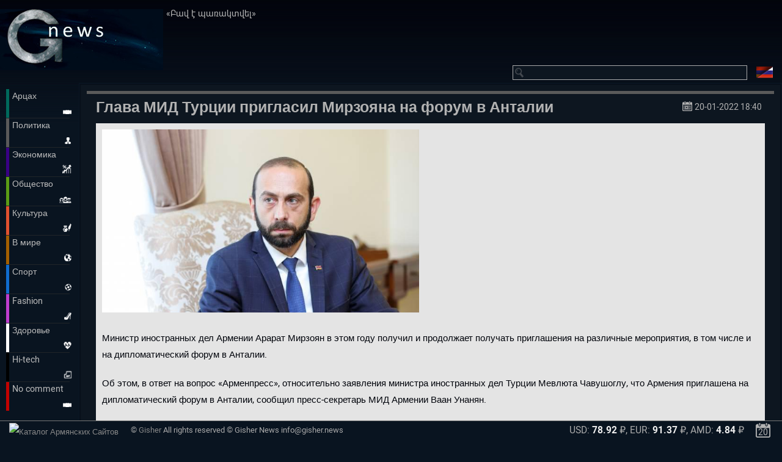

--- FILE ---
content_type: text/html; charset=UTF-8
request_url: https://gisher.news/ru/politics/glava-mid-turtsii-priglasil-mirzoyana-na-forum-v-antalii.html
body_size: 4993
content:
<!DOCTYPE html>
<html lang="ru-ru">


<head>
	<meta http-equiv="content-type" content="text/html;charset=utf-8"><link rel="dns-prefetch" href="//www.google-analytics.com"><link rel="dns-prefetch" href="//mc.yandex.ru"><link rel="dns-prefetch" href="//googlesyndication.com"><link rel="dns-prefetch" href="//ajax.cloudflare.com"><link rel="dns-prefetch" href="//www.google.com"><link rel="dns-prefetch" href="//www.googletagmanager.com">
	<title>Глава МИД Турции пригласил Мирзояна на форум в Анталии - Gisher News</title>
	<meta name="viewport" content="width=device-width, initial-scale=1, minimum-scale=1, maximum-scale=1"/><meta name="color-scheme" content="dark light">
	<meta name="description" content="Министр иностранных дел Армении Арарат Мирзоян в этом году получил и продолжает получать приглашения на различные мероприятия, в том числе и на дипломатический форум в Анталии.">
	<meta name="robots" content="index, follow">

	<link rel="canonical" href="https://gisher.news/ru/politics/glava-mid-turtsii-priglasil-mirzoyana-na-forum-v-antalii.html" />
	<link rel="apple-touch-icon" sizes="180x180" href="/images/fav/apple-touch-icon.png">
	<link rel="icon" type="image/png" href="/images/fav/favicon-32x32.png" sizes="32x32">
	<link rel="icon" type="image/png" href="/images/fav/favicon-16x16.png" sizes="16x16">
	<link rel="manifest" href="/images/fav/manifest.json">
	<link rel="mask-icon" href="/images/fav/safari-pinned-tab.svg" color="#08121f">
	<link rel="shortcut icon" href="/favicon.ico">
	<meta name="apple-mobile-web-app-title" content="Gisher News">
	<meta name="application-name" content="Gisher News">
	<meta name="msapplication-TileColor" content="#08121f">
	<meta name="msapplication-TileImage" content="/images/fav/mstile-144x144.png">
	<meta name="msapplication-config" content="/images/fav/browserconfig.xml">
	<meta name="theme-color" content="#08121f">
	<link rel="yandex-tableau-widget" href="/images/manifest.json"/>
	<link rel="alternate" type="application/rss+xml" title="Gisher News" href="/ru/rss/last-news.xml">


    <meta name="google-site-verification" content="VEZB-ezTC-Wr58-zrt5fRXk9Djkhyh1aHybTYLlYou8" />
	<meta name="google-site-verification" content="PRJW8hA0xaBYrDCNjPWlVLKFltSZ1L0chT28DT6WdIo" />
	<meta property="og:type"   content="article" />
	<meta property="og:image" content="https://gisher.news/upload/politics/glava-mid-turtsii-priglasil-mirzoyana-na-forum-v-antalii_cover_mini.jpg" />
	<meta property="og:title" content="Глава МИД Турции пригласил Мирзояна на форум в Анталии" />
	<meta property="og:description" content="Министр иностранных дел Армении Арарат Мирзоян в этом году получил и продолжает получать приглашения на различные мероприятия, в том числе и на дипломатический форум в Анталии." />
	<meta property="og:url" content="https://gisher.news/ru/politics/glava-mid-turtsii-priglasil-mirzoyana-na-forum-v-antalii.html" />
	<meta property="og:site_name" content="Gisher News" />
	<meta property="fb:app_id" content="118347221548184" />





<link href="/css/style.min.css?10" rel="stylesheet" rel="preload" as="style">
<link href="/css/prettyPhoto.css" rel="stylesheet" rel="preload" as="style">
<link href="/css/calendar.css" rel="stylesheet" rel="preload" as="style">
<link href="/css/jquery.selectbox.css" rel="stylesheet" rel="preload" as="style">
<link rel="preload" href="/js/lib/jquery-2.2.4.min.js" as="script" />
	<script src="/js/lib/jquery-2.2.4.min.js" type="c25cd3b43ed7ac9689d6291c-text/javascript"></script>
<link rel="preload" href="/js/lib/jquery.mousewheel.js" as="script" />	
	<script src="/js/lib/jquery.mousewheel.js" type="c25cd3b43ed7ac9689d6291c-text/javascript"></script>
<link rel="preload" href="/js/lib/min/jquery.prettyPhoto.min.js" as="script" />	
	<script src="/js/lib/min/jquery.prettyPhoto.min.js" type="c25cd3b43ed7ac9689d6291c-text/javascript"></script>
<link rel="preload" href="/js/lib/min/jquery.selectbox-0.2.min.js" as="script" />	
	<script src="/js/lib/min/jquery.selectbox-0.2.min.js" type="c25cd3b43ed7ac9689d6291c-text/javascript"></script>
<link rel="preload" href="/js/calendar.js" as="script" />	
	<script src="/js/calendar.js" type="c25cd3b43ed7ac9689d6291c-text/javascript"></script>

<link rel="preload" href="/js/script.js?22" as="script" />
<script src="/js/script.js?22" type="c25cd3b43ed7ac9689d6291c-text/javascript"></script>
	
	<script type="c25cd3b43ed7ac9689d6291c-text/javascript">
jQuery.event.special.touchstart = {setup: function( _, ns, handle ){this.addEventListener("touchstart", handle, { passive: true });}};	
		window.userLocale = 'ru';
		window.calendarUrlPattern = '/ru/date/%s/';
	</script>
<style>*{-webkit-tap-highlight-color:  transparent;} .news_article_image {float: left;}
.adslot_1 { width: 100%; height: 300px; }
@media (max-width:500px) { .adslot_1 { width: 100%; max-height: 300px; } }
@media (min-width:800px) { .adslot_1 { width: 100%; max-height: 300px; } }
@media (prefers-color-scheme: dark) { #main-content section#content-body article .inner-container .inner p { background: #26313e  !important; background-color: #26313e  !important; color: #fff !important} #footer-ad300, #header-ad, .adsbygoogle {filter: brightness(85%);-webkit-filter: brightness(85%);} }</style>
<script type="c25cd3b43ed7ac9689d6291c-text/javascript">window.yaContextCb=window.yaContextCb||[]</script>
<script src="https://yandex.ru/ads/system/context.js" async type="c25cd3b43ed7ac9689d6291c-text/javascript"></script>
</head>
<body class="locale_ru">
<section id="main-content">
	<header>
		<a id="logo" href="/ru/" title="Новости Армении">
			<img src="/images/logo.jpg" class="logo-img" alt="Новости Армении"/>
		</a>

					<div id="day-quote">
				<blockquote>Բավ է պառակտվել</blockquote>
				<span></span>
			</div>
		
		<div id="header-ad">
<div id="yandex_rtb_R-A-129415-10" style="display:inline-block;width:728px;height:90px"></div>
<script type="c25cd3b43ed7ac9689d6291c-text/javascript">window.yaContextCb.push(()=>{
  Ya.Context.AdvManager.render({
    renderTo: 'yandex_rtb_R-A-129415-10',
    blockId: 'R-A-129415-10'
  })
})</script>
		</div>

		<a id="locale-switcher" class="ru" href="/am/politics/glava-mid-turtsii-priglasil-mirzoyana-na-forum-v-antalii.html" title="Изменить язык"></a>

					<div class="search-container">
			<form action="/ru/search" id="search"> <input type="submit" value="" /><input type="text" id="searchText" name="q" size="40" maxlength="32" autocomplete="off" /></form>
				
			</div>
			</header>
	<div id="buttom-menu">
			<div class="search-container1">
		<form action="/ru/search" id="search1">
			<input type="submit" value="" />
			<input type="text" id="searchtext1" name="q" size="40" maxlength="32" autocomplete="off" />
		</form>
	</div>			
		
		<div id="top-bar">
			<nav id="menu-main"><ul><!--
															--><li><a class="category_arcax" href="/ru/arcax/">Арцах</a></li><!--
																--><li> <div class="menu-separator"></div></li><!--
									--><li><a class="category_politics" href="/ru/politics/">Политика</a></li><!--
																--><li> <div class="menu-separator"></div></li><!--
									--><li><a class="category_economics" href="/ru/economics/">Экономика</a></li><!--
																--><li> <div class="menu-separator"></div></li><!--
									--><li><a class="category_society" href="/ru/society/">Общество</a></li><!--
																--><li> <div class="menu-separator"></div></li><!--
									--><li><a class="category_culture" href="/ru/culture/">Культура</a></li><!--
																--><li> <div class="menu-separator"></div></li><!--
									--><li><a class="category_world" href="/ru/world/">В мире</a></li><!--
																--><li> <div class="menu-separator"></div></li><!--
									--><li><a class="category_sport" href="/ru/sport/">Спорт</a></li><!--
																--><li> <div class="menu-separator"></div></li><!--
									--><li><a class="category_fashion" href="/ru/fashion/">Fashion</a></li><!--
																--><li> <div class="menu-separator"></div></li><!--
									--><li><a class="category_medicine" href="/ru/medicine/">Здоровье</a></li><!--
																--><li> <div class="menu-separator"></div></li><!--
									--><li><a class="category_hi-tech" href="/ru/hi-tech/">Hi-tech</a></li><!--
																--><li> <div class="menu-separator"></div></li><!--
									--><li><a class="category_no-comment" href="/ru/no-comment/">No comment</a></li><!--
									--></ul></nav>
	</div>
</div>
<div id="button-menu">
              <span class="barec"></span>
              <span class="barec"></span>
              <span class="barec"></span>
</div>
<script type="c25cd3b43ed7ac9689d6291c-text/javascript">$(document).ready(function() {$("#button-menu").click(function(){$("#buttom-menu").toggleClass("show-buttom-menu");$("#button-menu").toggleClass("show-button-menu");});});</script>

			
	<section id="content-body">
		
<article class="category_politics" itemscope itemtype="http://schema.org/NewsArticle">
	<meta itemscope itemprop="mainEntityOfPage" itemType="https://schema.org/WebPage" itemid="https://gisher.news/ru/politics/glava-mid-turtsii-priglasil-mirzoyana-na-forum-v-antalii.html"/>
	<meta itemprop="datePublished dateModified" content="20-01-2022">
	<meta itemprop="description" content="Министр иностранных дел Армении Арарат Мирзоян в этом году получил и продолжает получать приглашения на различные мероприятия, в том числе и на дипломатический форум в Анталии.">
	<div itemprop="image" itemscope itemtype="https://schema.org/ImageObject">
		<meta itemprop="url image" content="https://gisher.news/upload/politics/glava-mid-turtsii-priglasil-mirzoyana-na-forum-v-antalii_cover_mini.jpg">
		<meta itemprop="width" content="300">
		<meta itemprop="height" content="150">
	</div>
	<div itemprop="author" itemscope itemtype="https://schema.org/Person">
		<meta itemprop="name" content="Gisher News">
	</div>
	<div itemprop="publisher" itemscope itemtype="https://schema.org/Organization">
		<div itemprop="logo" itemscope itemtype="https://schema.org/ImageObject">
			<meta itemprop="url" content="https://gisher.news/images/social-logo.png">
			<meta itemprop="width" content="150">
			<meta itemprop="height" content="150">
		</div>
		<meta itemprop="name" content="Gisher News">
	</div>
	<div class="category_line"></div>
	<div class="inner-container">
		<div class="inner">

						<div class="clear"></div>

			<section class="publish-date">
				<a href="/ru/date/20-01-2022/">20-01-2022</a> 18:40			</section>

			<h1 itemprop="name headline">
				Глава МИД Турции пригласил Мирзояна на форум в Анталии			</h1>

			<div class="myartc" itemprop="articleBody" style="margin:10px 0 20px;background-color: #e4e4e4;"><p><a class="news_article_image" href="https://gisher.news/upload/images/5495d91858b0854d2aa1db7b70c7c3dd.jpg" rel="prettyPhoto[news_article]"><img src="https://gisher.news/upload/images/5495d91858b0854d2aa1db7b70c7c3dd.jpg" width="519" height="300" /></a></p>
<p>Министр иностранных дел Армении Арарат Мирзоян в этом году получил и продолжает получать приглашения на различные мероприятия, в том числе и на дипломатический форум в Анталии.</p>
<p>Об этом, в ответ на вопрос &laquo;Арменпресс&raquo;, относительно заявления министра иностранных дел Турции Мевлюта Чавушоглу, что Армения приглашена на дипломатический форум в Анталии, сообщил пресс-секретарь МИД Армении Ваан Унанян.</p>
<p>&laquo;Министерство иностранных дел Армении по соответствующей процедуре обсуждает целесообразность участия министра в вышеуказанных мероприятиях. Общественность надлежащим образом будет проинформирована о принятом решении&raquo;, - заявил Унанян.</p></div>

			<div class="clear"></div>	
				
		<!--div id="footer-ad728"></div-->
		<!--div id="footer-ad300"></div-->	
		</div>
	</div>
</article>

<script type="c25cd3b43ed7ac9689d6291c-text/javascript">

	$(function () {
		var $article = $('article .inner-container');
		var $articleBody = $('.inner', $article);

		$("a[rel^='prettyPhoto']").prettyPhoto({
			social_tools: '',
			deeplinking:  false
		});
	});
</script>
	</section>
	
</section>
<footer>
	<div id="counter">
<script type="c25cd3b43ed7ac9689d6291c-text/javascript">java="1.0";java1=""+"refer="+escape(document.referrer)+"&page="+escape(window.location.href); document.cookie="astratop=1; path=/"; java1+="&c="+(document.cookie?"yes":"now");java="1.1";java1+="&java="+(navigator.javaEnabled()?"yes":"now");java="1.2";java1+="&razresh="+screen.width+'x'+screen.height+"&cvet="+(((navigator.appName.substring(0,3)=="Mic"))? screen.colorDepth:screen.pixelDepth);java="1.3";java1+="&jscript="+java+"&rand="+Math.random(); document.getElementById("counter").innerHTML = "<a href='https://top.gisher.me/stat.php?id=676&amp;fromsite=676' target='_blank'><img src='//top.gisher.me/img.php?id=676&"+java1+"&' border='0' alt='Каталог Армянских Сайтов' width='88' height='15'><\/a>";</script><noscript><a href="https://top.gisher.me/stat.php?id=676&amp;fromsite=676" target="_blank"><img style="border:0" src="//top.gisher.me/img.php?id=676" alt="Каталог Армянских Сайтов" width="88" height="15"></a></noscript>
	</div>
	<div id="copyright">
		&copy; <a href="https://gisher.me" target="_blank">Gisher</a> All rights reserved &copy; Gisher News info@gisher.news
	</div>
	<div class="informer">
		<a class="calendar-today-icon" href="/ru/date/20-01-2022/">20</a>
	</div>
			<style>
		.mySlides1 {display:none;}
		</style>
		<div class="informer2">
						<div class="mySlides1">
				USD: <span class="currency-data">78.92</span> &#8381;,
				EUR: <span class="currency-data">91.37</span> &#8381;,
				AMD: <span class="currency-data">4.84</span> &#8381;
			</div>
			<div class="mySlides1">
			Завтра:
				USD: <span class="currency-data">78.92</span> &#8381;,
				EUR: <span class="currency-data">91.37</span> &#8381;,
				AMD: <span class="currency-data">4.84</span> &#8381;
			</div>
			
												<div class="mySlides1">
						Ереван: <span class="weather-data">10&deg;</span>,
						завтра: <span class="weather-data">12&deg;</span>
					</div>
									<div class="mySlides1">
						Арцах: <span class="weather-data">15&deg;</span>,
						завтра: <span class="weather-data">12&deg;</span>
					</div>
									<div class="mySlides1">
						Москва: <span class="weather-data">1&deg;</span>,
						завтра: <span class="weather-data">0&deg;</span>
					</div>
									<div class="mySlides1">
						Париж: <span class="weather-data">6&deg;</span>,
						завтра: <span class="weather-data">7&deg;</span>
					</div>
									<div class="mySlides1">
						Лос-Анджелес: <span class="weather-data">12&deg;</span>,
						завтра: <span class="weather-data">24&deg;</span>
					</div>
									<div class="mySlides1">
						Киев: <span class="weather-data">6&deg;</span>,
						завтра: <span class="weather-data">10&deg;</span>
					</div>
									<div class="mySlides1">
						Тбилиси: <span class="weather-data">17&deg;</span>,
						завтра: <span class="weather-data">13&deg;</span>
					</div>
									<div class="mySlides1">
						Берлин: <span class="weather-data">3&deg;</span>,
						завтра: <span class="weather-data">2&deg;</span>
					</div>
									<div class="mySlides1">
						Амстердам: <span class="weather-data">5&deg;</span>,
						завтра: <span class="weather-data">6&deg;</span>
					</div>
									<div class="mySlides1">
						Минск: <span class="weather-data">0&deg;</span>,
						завтра: <span class="weather-data">0&deg;</span>
					</div>
									<div class="mySlides1">
						Буэнос-Айрес: <span class="weather-data">20&deg;</span>,
						завтра: <span class="weather-data">24&deg;</span>
					</div>
									<div class="mySlides1">
						Сочи: <span class="weather-data">17&deg;</span>,
						завтра: <span class="weather-data">16&deg;</span>
					</div>
									<div class="mySlides1">
						Ростов: <span class="weather-data">10&deg;</span>,
						завтра: <span class="weather-data">11&deg;</span>
					</div>
									<div class="mySlides1">
						Санкт-Петербург: <span class="weather-data">0&deg;</span>,
						завтра: <span class="weather-data">-4&deg;</span>
					</div>
									<div class="mySlides1">
						Барселона: <span class="weather-data">13&deg;</span>,
						завтра: <span class="weather-data">12&deg;</span>
					</div>
									</div>
		<script type="c25cd3b43ed7ac9689d6291c-text/javascript">
		var slideIndex = 0;
		carousel();

		function carousel() {
			var i;
			var x = document.getElementsByClassName("mySlides1");
			for (i = 0; i < x.length; i++) {
			  x[i].style.display = "none";
			}
			slideIndex++;
			if (slideIndex > x.length) {slideIndex = 1}
			x[slideIndex-1].style.display = "block";
			setTimeout(carousel, 7000);
		}
		</script>
	</footer>
<script async src="/js/scrolltop.min.js" type="c25cd3b43ed7ac9689d6291c-text/javascript"></script>
<script type="c25cd3b43ed7ac9689d6291c-text/javascript">if ('serviceWorker' in navigator) {navigator.serviceWorker.register('/service-worker.js', {scope: '/'}) .then(function(reg){ }).catch(function(err) { console.log("No it didn't. This happened:", err)});}</script>
<script type="c25cd3b43ed7ac9689d6291c-text/javascript">setTimeout(function(){(function () {var s = document.createElement('script');s.async = true;s.src = 'https://www.googletagmanager.com/gtag/js?id=UA-122666715-1'; var x = document.getElementsByTagName('script')[0];x.parentNode.insertBefore(s, x);})();window.dataLayer = window.dataLayer || []; function gtag(){dataLayer.push(arguments);} gtag('js', new Date()); gtag('config', 'UA-122666715-1'); (function(m,e,t,r,i,k,a){m[i]=m[i]||function(){(m[i].a=m[i].a||[]).push(arguments)}; m[i].l=1*new Date();k=e.createElement(t),a=e.getElementsByTagName(t)[0],k.async=1,k.src=r,a.parentNode.insertBefore(k,a)}) (window, document, "script", "https://mc.yandex.ru/metrika/tag.js", "ym"); ym(67130440, "init", { clickmap:false, trackLinks:false, accurateTrackBounce:false, webvisor:false  });}, 500);</script>
<script src="/cdn-cgi/scripts/7d0fa10a/cloudflare-static/rocket-loader.min.js" data-cf-settings="c25cd3b43ed7ac9689d6291c-|49" defer></script></body>
</html>

--- FILE ---
content_type: text/css
request_url: https://gisher.news/css/style.min.css?10
body_size: 4482
content:
@font-face{font-family:'gisher';font-display:swap;font-style:normal;font-weight:400;src:url(/css/fonts/gisher.woff2) format("woff2"),url(/css/fonts/gisher.ttf) format("truetype"),url(/css/fonts/gisher.woff) format("woff")}@font-face{font-family:'gisher';font-display:swap;font-style:normal;font-weight:700;src:url(/css/fonts/gisherb.woff2) format("woff2"),url(/css/fonts/gisherb.ttf) format("truetype"),url(/css/fonts/gisherb.woff) format("woff")}html,body,div,span,applet,object,iframe,h1,h2,h3,h4,h5,h6,p,blockquote,pre,a,abbr,acronym,address,big,cite,code,del,dfn,em,font,img,ins,kbd,q,s,samp,small,strike,strong,sub,sup,tt,var,dl,dt,dd,ol,ul,li,fieldset,form,label,legend,table,caption,tbody,tfoot,thead,tr,th,td{border:0 none;font-family:inherit;font-size:100%;font-style:inherit;font-weight:inherit;margin:0;outline:0 none;padding:0;vertical-align:baseline}ol,ul{list-style:none outside none}table{border-collapse:separate;border-spacing:0;vertical-align:middle}caption,th,td{font-weight:400;text-align:left;vertical-align:middle}q,blockquote{quotes:"«" "»"}q:before,blockquote:before{content:"«"}q:after,blockquote:after{content:"»"}@media (max-width: 1130px){#header-ad{display:none;visibility:hidden}}#header-ad{width:728px;height:90px;overflow:hidden;float:right;margin-top:-10px}#day-quote{float:left;max-width:300px;padding:0 0 10px 5px;text-align:left;color:#B2B2B2}#day-quote blockquote{font-size:110%}#day-quote span{float:right;margin:5px 10px 0 0;font-size:90%}a img{border:medium none}body,html{background:none repeat scroll 0 0 #091420;color:#383f43;font-family:'gisher',sans-serif;font-size:13px}body{background:url(../images/background.png) repeat-x;color:#383f43;line-height:1}a{color:#106dd0;text-decoration:none}a:hover{color:#390086}header{padding:15px 15px 0 0;overflow:hidden}header a#logo{display:block;float:left}header .search-container{float:right;border:1px solid #aaa;background-color:#0d1620}header .calendar-today-icon{float:right;display:block;width:26px;height:15px;line-height:18px;text-align:center;margin:7px 10px 0 0;padding:12px 3px 3px;color:#B2B2B2;font-size:14px;text-decoration:none;background:transparent url(../images/calendar_icon_empty.png) center center no-repeat}footer .calendar-today-icon{float:right;display:block;width:26px;line-height:18px;text-align:center;padding:9px 3px 3px;color:#B2B2B2;font-size:14px;text-decoration:none;background:transparent url(../images/calendar_icon_empty_footer.png) center center no-repeat}header .search-h1{float:right;color:#B2B2B2}header .search-container form#search{background-color:#0d1620}header .search-container form#search input[type="submit"]{background:url(../images/sprite.png) no-repeat scroll 3px -941px rgba(0,0,0,0);border:medium none;cursor:pointer;display:block;float:left;height:22px;overflow:hidden;text-indent:100px;width:22px;padding:3px}header .search-container form#search input[type="submit"]:hover{background:url(../images/sprite.png) no-repeat scroll 3px -1042px rgba(0,0,0,0)}header .search-container form#search input[type="text"]{border:medium none;display:block;float:left;height:21px;background-color:#0d1620;padding:0 10px;color:#B2B2B2;font-size:1.1em;outline:none}header .search-container form#search:focus{border:1px solid #5f6369}header .search-container form#search input[type="text"]:focus{color:#B2B2B2}header .switcher-container{width:100%}header #locale-switcher{display:block;float:right;height:19px;width:27px;margin:14px 0 0 15px;clear:right}header .am{background:url(../images/sprite.png) no-repeat scroll 0 -967px rgba(0,0,0,0)}header .am:hover{background:url(../images/sprite.png) no-repeat scroll 0 -987px rgba(0,0,0,0)}header .ru{background:url(../images/sprite.png) no-repeat scroll 0 -987px rgba(0,0,0,0)}header .ru:hover{background:url(../images/sprite.png) no-repeat scroll 0 -967px rgba(0,0,0,0)}header #menu-switcher{float:left;height:20px;width:27px;border-radius:1px;border:1px solid #60A419;border-left:none;cursor:pointer}header #menu-switcher:hover{background-color:#6ab21e}header #search_to_start{float:left;border-radius:2px;border:1px solid #838588;cursor:pointer;margin-right:10px}header #search_to_start:hover{background-color:#c5c5c5}#main-content{overflow:hidden}#main-content section#content-body{border:1px solid #0A1625;overflow:hidden;clear:right}#main-content section#content-body article{padding:10px;display:block;border:2px solid #070F19;background-color:#0D1620}#main-content section#content-body article .inner-container{overflow:hidden}#main-content section#content-body article .inner-container b,#main-content section#content-body article .inner-container strong{font-weight:700}#main-content section#content-body article .inner-container i,#main-content section#content-body article .inner-container em{font-style:italic}#main-content section#content-body article .inner-container u{text-decoration:underline}#main-content section#content-body article .inner-container .inner{color:#02050c;font-size:130%;line-height:160%;overflow:hidden;padding:8px 15px 0;margin-bottom:10px}#main-content section#content-body article .inner-container .inner h1{color:#b2b2b2;font-size:150%;font-weight:700;margin:20px 0 28px;display:inline}#main-content section#content-body article .inner-container .inner .publish-date{float:right;font-size:80%;line-height:26px;color:#B2B2B2;padding-right:5px;padding-left:5px;display:inline}#main-content section#content-body article .inner-container .inner .publish-date a{background:url(../images/calendar_icon-2.png) no-repeat scroll left center rgba(0,0,0,0);padding:4px 0 2px 20px;color:#B2B2B2;text-decoration:none;font-size:105%}#main-content section#content-body article .inner-container .inner .publish-date a:hover{color:#fff}#main-content section#content-body article .inner-container .inner p{background-color:#e4e4e4;padding:10px;font-size:90%;overflow:hidden}#main-content section#content-body article .inner-container .inner .admin-links{font-size:80%;line-height:100%;text-align:right;float:left}#main-content section#content-body article .inner-container .inner .admin-stat{font-size:80%;line-height:100%;text-align:left;float:left;color:#999;padding-right:15px}#main-content section#content-body article .inner-container .inner .admin-stat strong{color:#ccc;font-weight:400}#main-content section#content-body article .inner-container .inner .admin-links a{color:#999}#main-content section#content-body article .inner-container .inner div.clear{clear:both}#main-content section#content-body article .inner-container .inner .column{min-width:455px}#main-content section#content-body article .inner-container .inner .column > *{margin-left:5px;margin-right:5px}#main-content section#content-body article .inner-container .inner img{height:auto;padding:0!important}#main-content section#content-body article .inner-container .inner #comments{display:block;margin:10px 0 0;height:100%;min-height:180px}#main-content section#content-body article .inner-container .inner #similar{overflow:hidden;margin:20px 0 0}#main-content section#content-body article .inner-container .inner #similar .similar-article{clear:both;margin-bottom:10px;padding:5px}#main-content section#content-body article .inner-container .inner #similar .similar-article img{float:left;margin-right:10px;max-width:300px}#main-content section#content-body article .inner-container .inner #similar .similar-article span.title{font-size:80%;line-height:100%}footer{background:#091420;bottom:0;color:#aaa;height:30px;line-height:30px;overflow:hidden;position:fixed;text-align:center;width:100%;border-top:1px solid #777;z-index:9999}footer a{color:#888}footer a:hover{color:#bbb}footer #copyright{float:left;padding-left:20px}footer #counter{float:left;padding-left:15px;padding-top:3px}footer .informer{float:right;padding-right:15px}footer .informer1{float:right;padding-right:15px;font-size:1.2em}footer .informer2{float:right;padding-right:15px;font-size:1.2em}footer .informer3{float:right;padding-right:15px;font-size:1.2em}footer .weather-data,footer .currency-data{color:#eee;font-weight:700}#footer-ad728{max-width:728px;width:100%;height:90px;overflow:hidden;text-align:center;margin:20px auto}#footer-ad300{display:none!important}@media screen and (max-width : 480px){header #locale-switcher{margin:0}footer .informer1,footer .informer2{padding-left:0;font-size:12px;float:none;display:inline-block;padding-right:0}#footer-ad728,footer #copyright,footer .informer,footer .informer3,header .search-container{display:none!important}#main-content section#content-body article .inner-container .inner{padding:8px 3px 0!important}#main-content section#content-body article .inner-container .inner img{height:auto;max-width:100%!important;margin-right:10px}#footer-ad300{display:block!important;width:320px;text-align:center;margin:15px auto}#main-content section#content-body article .inner-container .inner #comments{min-height:280px}#main-content section#content-body article .inner-container .inner h1{font-size:110%}.social-likes__widget{margin:0!important}footer #counter{position:absolute!important;left:-9999px!important;top:-9999px!important}}@media screen and (max-width : 1000px){#main-content section#content-body article .inner-container .inner img{height:auto;max-width:600px;width:100%;margin-right:10px}footer #copyright,footer .informer{display:none!important}}nav a{text-decoration:none}nav#menu-main{overflow:hidden}nav#menu-main li{padding-right:10px}nav#menu-main .menu-separator{width:100%;height:1px;background-color:#202529}nav#menu-main li a{display:block;font-size:110%;width:100%;color:#bbb}nav#menu-main li a:hover,nav#menu-main li.active a{color:#454b4f}nav#menu-main li.active a.category_medicine{color:#383f43}nav#menu-main li a.category_politics{background:url(../images/sprite.png) no-repeat scroll right -25px rgba(0,0,0,0)}nav#menu-main li a.category_economics{background:url(../images/sprite.png) no-repeat scroll right -218px rgba(0,0,0,0)}nav#menu-main li a.category_society{background:url(../images/sprite.png) no-repeat scroll right -117px rgba(0,0,0,0)}nav#menu-main li a.category_culture{background:url(../images/sprite.png) no-repeat scroll right -317px rgba(0,0,0,0)}nav#menu-main li a.category_world{background:url(../images/sprite.png) no-repeat scroll right -413px rgba(0,0,0,0)}nav#menu-main li a.category_medicine{background:url(../images/sprite.png) no-repeat scroll right -509px rgba(0,0,0,0)}nav#menu-main li a.category_sport{background:url(../images/sprite.png) no-repeat scroll right -605px rgba(0,0,0,0)}nav#menu-main li a.category_hi-tech{background:url(../images/sprite.png) no-repeat scroll right -702px rgba(0,0,0,0)}nav#menu-main li a.category_fashion{background:url(../images/sprite.png) no-repeat scroll right -798px rgba(0,0,0,0)}nav#menu-main li a.category_no-comment{background:url(../images/sprite.png) no-repeat scroll right -892px rgba(0,0,0,0)}nav#menu-main li a.category_arcax{background:url(../images/sprite.png) no-repeat scroll right -892px rgba(0,0,0,0)}nav#menu-main li a.category_politics:hover,nav#menu-main li.active a.category_politics{background:url(../images/sprite.png) no-repeat scroll right 30px rgba(0,0,0,0)}nav#menu-main li a.category_economics:hover,nav#menu-main li.active a.category_economics{background:url(../images/sprite.png) no-repeat scroll right -168px rgba(0,0,0,0)}nav#menu-main li a.category_society:hover,nav#menu-main li.active a.category_society{background:url(../images/sprite.png) no-repeat scroll right -70px rgba(0,0,0,0)}nav#menu-main li a.category_culture:hover,nav#menu-main li.active a.category_culture{background:url(../images/sprite.png) no-repeat scroll right -267px rgba(0,0,0,0)}nav#menu-main li a.category_world:hover,nav#menu-main li.active a.category_world{background:url(../images/sprite.png) no-repeat scroll right -365px rgba(0,0,0,0)}nav#menu-main li a.category_medicine:hover,nav#menu-main li.active a.category_medicine{background:url(../images/sprite.png) no-repeat scroll right -461px rgba(0,0,0,0)}nav#menu-main li a.category_sport:hover,nav#menu-main li.active a.category_sport{background:url(../images/sprite.png) no-repeat scroll right -557px rgba(0,0,0,0)}nav#menu-main li a.category_hi-tech:hover,nav#menu-main li.active a.category_hi-tech{background:url(../images/sprite.png) no-repeat scroll right -654px rgba(0,0,0,0)}nav#menu-main li a.category_fashion:hover,nav#menu-main li.active a.category_fashion{background:url(../images/sprite.png) no-repeat scroll right -750px rgba(0,0,0,0)}nav#menu-main li a.category_no-comment:hover,nav#menu-main li.active a.category_no-comment{background:url(../images/sprite.png) no-repeat scroll right -846px rgba(0,0,0,0)}nav#menu-main li a.category_arcax:hover,nav#menu-main li.active a.category_arcax{background:url(../images/sprite.png) no-repeat scroll right -846px rgba(0,0,0,0)}section.main{padding:25px}section.main table{margin-bottom:10px}section.main table th{font-size:120%;font-weight:700}section.main table tr > td{padding:3px 15px 3px 0}div#control{background:none repeat scroll 0 0 #FFF;color:#000}div#control nav{padding-left:10px;padding-top:10px}div#control nav a{font-size:140%;font-weight:700;margin-right:5px;padding:5px}form fieldset input[type="text"]{width:99%}form fieldset textarea{width:99%}form dl{margin-bottom:2px;overflow:hidden}form dl dt{float:left;width:200px}form dl dd{margin:0 0 0 201px}form section.tabs{margin-bottom:10px}form section.tabs input.tab-button[type="button"]{background:none repeat scroll 0 0 #11011F;border:1px solid #0D58A6;color:#FFF;padding:2px 5px}form section.tabs input.tab-button.selected[type="button"],form section.tabs input.tab-button[type="button"]:active{background:none repeat scroll 0 0 #21013B}form section.tabs fieldset.tab{border:1px solid #0D58A6;clear:both;display:none;padding:5px}form section.tabs fieldset.tab.visible{display:block}span.error{color:#C00}span.success{color:#13991B}#top-bar{float:left;overflow:hidden;padding:10px 5px 0 10px}#big-search{padding:30px 150px;text-align:center}#big-search input{font-size:150%}.search-result{margin-bottom:25px;padding:5px}.pagination{margin:10px 0}.pagination a{margin-left:5px}.pagination a.current{color:#000;font-weight:700;text-decoration:none}#news-container{background:#0D1620;overflow:hidden;padding-bottom:40px}#news-container .scrollable{padding:5px}#news-container div.loading-container{background:url(/images/load.gif) no-repeat scroll center 5px #000;border:1px solid #666;height:20px;left:50%;margin:-45px 0 0 -35px;opacity:0;padding:65px 5px 5px;position:absolute;top:50%;width:60px}#news-container .news-block-helper{width:20%;float:left;min-width:300px;margin:0 0 10px}@media screen and (max-width: 1660px){#news-container .news-block-helper{width:25%}}@media screen and (max-width: 1360px){#news-container .news-block-helper{width:33.333333%}}@media screen and (max-width: 1060px){#news-container .news-block-helper{width:50%}}@media screen and (max-width: 760px){#main-content section#content-body article{padding:10px 0!important}#main-content section#content-body article .inner-container .inner{padding:8px 3px 0!important}#news-container .news-block-helper{width:100%}#topcontrol, #day-quote{display:none!important}}#news-container .news-block{color:#000;margin:0 auto;overflow:hidden;width:300px;height:238px}#news-container .news-block a.img{text-decoration:none;display:block;overflow:hidden;position:relative;width:100%;height:100%}#news-container .news-block a.img img{display:block;margin:0}#news-container .news-block .title-container span.title-shadow{background:none repeat scroll 0 0 #FFF;box-shadow:4px 1px 0 4px #FFFFFF,-2px 1px 0 4px #FFF}#news-container .news-block .title-container span.title-shadow span.title{clear:both;font-size:130%;line-height:130%}#news-container .news-block span.description{display:none}.similar-article img{display:block}.similar-article a{text-decoration:none;color:#b4b4b4;font-size:1.1em}.similar-article:hover a{color:#919090}nav#menu-main li a{border-left:5px solid}.news-block div.title-container{overflow:hidden;margin:0 5px;padding:0 10px 500px;color:#fff;line-height:1.4em;font-size:1.2em;bottom:-500px;background:rgba(0,0,0,0.2)}div.similar-article{border-right:5px solid;background:url(../images/bg-gray.png) repeat;overflow:hidden}nav#menu-main li a.category_politics,#similar div.category_politics{border-color:#5a5a5a}nav#menu-main li a.category_economics,#similar div.category_economics{border-color:#390086}nav#menu-main li a.category_culture,#similar div.category_culture{border-color:#e0512f}nav#menu-main li a.category_sport,#similar div.category_sport{border-color:#106dd0}nav#menu-main li a.category_hi-tech,#similar div.category_hi-tech{border-color:#000}nav#menu-main li a.category_no-comment,#similar div.category_no-comment{border-color:#c20101}nav#menu-main li a.category_fashion,#similar div.category_fashion{border-color:#bf3dcf}nav#menu-main li a.category_medicine,#similar div.category_medicine{border-color:#fff}nav#menu-main li a.category_society,#similar div.category_society{border-color:#5a9c15}nav#menu-main li a.category_world,#similar div.category_world{border-color:#a35f00}nav#menu-main li a.category_arcax,#similar div.category_arcax{border-color:#00695c}.category_line{width:100%;height:5px}nav#menu-main li.active a.category_politics,.category_politics .category_line,.news-block.category_politics{background-color:#5a5a5a}nav#menu-main li.active a.category_economics,.category_economics .category_line,.news-block.category_economics{background-color:#390086}nav#menu-main li.active a.category_culture,.category_culture .category_line,.news-block.category_culture{background-color:#e0512f}nav#menu-main li.active a.category_sport,.category_sport .category_line,.news-block.category_sport{background-color:#106dd0}nav#menu-main li.active a.category_hi-tech,.category_hi-tech .category_line,.news-block.category_hi-tech{background-color:#000}nav#menu-main li.active a.category_medicine,.category_medicine .category_line,.news-block.category_medicine{background-color:#fff}.news-block.category_medicine div.title-container{color:#000}nav#menu-main li.active a.category_society,.category_society .category_line,.news-block.category_society{background-color:#5a9c15}nav#menu-main li.active a.category_world,.category_world .category_line,.news-block.category_world{background-color:#a35f00}nav#menu-main li.active a.category_arcax,.category_arcax .category_line,.news-block.category_arcax{background-color:#00695c}nav#menu-main li.active a.category_no-comment,.category_no-comment .category_line,.news-block.category_no-comment{background-color:#c20101}nav#menu-main li.active a.category_fashion,.category_fashion .category_line,.news-block.category_fashion{background-color:#bf3dcf}.errorMessage{color:#FF4D4D;font-size:120%;font-weight:700;margin-bottom:5px}.ui-timepicker-div .ui-widget-header{margin-bottom:8px}.ui-timepicker-div dl{text-align:left}.ui-timepicker-div dl dt{clear:left;float:left;padding:0 0 0 5px}.ui-timepicker-div dl dd{margin:0 10px 10px 45%}.ui-timepicker-div td{font-size:90%}.ui-tpicker-grid-label{background:none repeat scroll 0 0 rgba(0,0,0,0);border:medium none;margin:0;padding:0}.ui-timepicker-rtl{direction:rtl}.ui-timepicker-rtl dl{padding:0 5px 0 0;text-align:right}.ui-timepicker-rtl dl dt{clear:right;float:right}.ui-timepicker-rtl dl dd{margin:0 45% 10px 10px}#share-buttons{background:none repeat scroll 0 0 #FFF;border:1px solid #E9E9E9;border-radius:4px;padding:6px 6px 0}#share-buttons:hover{background:none repeat scroll 0 0 #F6F6F6;border:1px solid #D4D4D4;box-shadow:0 0 5px #DDD}#share-buttons a{opacity:.5}#share-buttons:hover a{opacity:.7}#share-buttons a:hover{opacity:1}header .menu-on{background:url(../images/sprite.png) no-repeat scroll -10px -1092px #5A9C15}header .menu-off{background:url(../images/sprite.png) no-repeat scroll 3px -1066px #5A9C15}.line-container{width:100%;overflow:hidden}#news-container .search-container-body{padding:10px;font-size:110%}#extended{cursor:pointer;float:right;clear:both;padding-left:20px}#news-container .search-extended{border-bottom:1px dotted;color:#75787b;display:block}#news-container .search-extended:hover{color:#B2B2B2}#news-container .extended-on:hover{background:url(../images/sprite.png) no-repeat scroll 3px -1148px}#news-container .extended-off:hover{background:url(../images/sprite.png) no-repeat scroll 3px -1190px}#news-container .extended-on{background:url(../images/sprite.png) no-repeat scroll 3px -1125px}#news-container .extended-off{background:url(../images/sprite.png) no-repeat scroll 3px -1168px}#news-container .search-params{background-color:#1a2128;border:1px solid #202529;margin:8px 0;color:#b2b2b2;padding:10px 5px}.search-container-body{width:536px}.serch-res-container{border:1px solid dotted;border:1px solid #202529;float:left;padding:3px 5px 6px;margin-right:5px;cursor:pointer}.serch-res-container:hover,.serch-res-filter:hover{background:#1a2128;border:1px solid #202529;color:#b2b2b2}.serch-res-filter{cursor:pointer;border:1px solid #202529;float:right;padding:3px 5px 6px 20px;margin-left:5px}.hide{display:none}.search-params input[type="text"]{height:22px;background-color:#0d1620;border:1px solid #202529;box-shadow:0 0 1px -1px #000 inset;color:#b2b2b2;padding:0 10px}.search-params .input_search{width:392px}.search-params .date{width:70px}.search-params input[type="submit"]{margin-left:5px;width:34px;height:24px;border:1px solid #797C80;border-radius:3px;background:url(../images/sprite.png) no-repeat scroll 9px -941px #797c81;text-indent:100px}.search-params input[type="submit"]:hover{background-color:#c5c5c5}.search-params-extended{margin:10px 0 0;height:24px}.search-container-body .up{background:url(../images/sprite.png) no-repeat scroll 5px -1121px}.search-container-body .down{background:url(../images/sprite.png) no-repeat scroll 5px -1164px}.search-container-body .up:hover{background:url(../images/sprite.png) no-repeat scroll 5px -1144px #1a2128}.search-container-body .down:hover{background:url(../images/sprite.png) no-repeat scroll 5px -1186px #1a2128}.search-params .date_container{float:right}.search-params .name_container{display:block;float:left;width:65px;margin-top:4px}.search-container-body .selected{background-color:#1a2128;border:1px solid #202529;color:#b2b2b2}select{height:22px;background-color:#0d1620;border:1px solid #202529;box-shadow:0 0 1px -1px #000 inset;color:#b2b2b2;padding:0 0 0 10px}#share-box{width:100%;height:36px;text-align:center;margin:0 auto}.news_article_image img{margin-right:10px}.nothing-found{text-align:center;font-size:200%}.article-main-image img{margin:-10px -5px 5px;max-width:445px!important}@media only screen and (min-width: 454px){header a#logo{height:65px}.logo-img{width:174px;height:65px}header .search-container{margin-top:12px}header .search-h1{margin-top:37px;font-size:160%}header #search_to_start{height:20px;width:38px;background:url(../images/sprite.png) no-repeat scroll 6px -1012px #797c80}header .search-container form#search input[type="text"]{width:170px}}@media only screen and (min-width: 636px){header a#logo{height:100px}.logo-img{width:267px;height:100px}header .search-container{margin-top:12px}header .search-h1{margin-top:75px;font-size:160%}header #search_to_start{height:20px;width:38px;background:url(../images/sprite.png) no-repeat scroll 6px -1012px #797c80}header .search-container form#search input[type="text"]{width:170px}}@media only screen and (min-width: 780px){header a#logo{height:100px}.logo-img{width:267px;height:100px}header .search-container{margin-top:12px;margin-bottom:5px}header .search-h1{margin-top:75px;font-size:200%}header #search_to_start{height:24px;width:42px;background:url(../images/sprite.png) no-repeat scroll 8px -1010px #797c80}header .search-container form#search input[type="text"]{width:340px}}@media only screen and (max-width: 453px){header a#logo{height:65px}.logo-img{width:174px;height:65px}header .search-container{margin-top:12px}header .search-h1{margin-top:13px;font-size:160%}header #search_to_start{height:20px;width:38px;background:url(../images/sprite.png) no-repeat scroll 6px -1012px #797c80}header .search-container form#search input[type="text"]{width:170px}}.serch_columns_hook{margin-top:-120px}.serch_columns_hook_extended{margin-top:-154px}@media only screen and (min-height: 642px){header #menu-switcher{display:none}.menu-display{display:block}nav#menu-main li a{padding:4px 5px 29px}}@media only screen and (min-height: 687px){header #menu-switcher{display:none}.menu-display{display:block}nav#menu-main li a{padding:4px 0 29px 5px;margin:0 10px 0 0}}@media only screen and (max-height: 648px){header #menu-switcher{display:none}.menu-display{display:block;margin-left:-92px}nav#menu-main li a{padding:4px 0 29px 5px;margin:0 10px 0 0}}@media only screen and (max-height: 634px){header #menu-switcher{display:none}.menu-display{display:block;margin-left:-92px}nav#menu-main li a{padding:4px 0 11px 5px;margin:0 10px 0 0}}@media only screen and (max-height: 444px){header #menu-switcher{display:none}.menu-display{display:block;margin-left:-92px}nav#menu-main li a{padding:4px 0 11px 5px;margin:0 10px 0 0}}@media screen and (min-width : 481px){.search-container1{display:none}}@media screen and (max-width : 480px){#buttom-menu{width:240px;height:100%!important;overflow:scroll;overflow-x:hidden;border-left:1px solid #E0E0E0;position:fixed;top:0;right:-241px;z-index:9999999;background:#08121f;-webkit-transition:all .6s ease-in-out;-moz-transition:all .6s ease-in-out;transition:all .6s ease-in-out}#button-menu{position:absolute;top:40px;width:35px;height:25px;right:10px;border-radius:2px;z-index:1;display:block;overflow:hidden;padding-top:2px;-webkit-transition:all .6s ease-in-out;-moz-transition:all .6s ease-in-out;transition:all .6s ease-in-out}div#button-menu.show-button-menu{position:fixed;top:50%;background:#091420;padding-bottom:5px;border-radius:4px;box-shadow:0 0 6px 4px rgba(255,255,255,0.9)}.show-buttom-menu{right:0!important}.show-button-menu{right:245px!important}.barec{display:block;width:28px;margin:4px auto;height:4px;background-color:#b2b2b2;border-radius:2px}#top-bar{float:left;overflow:hidden;padding:20px 5px 0 10px}.search-container1 form#search1{background-color:#0d1620}.search-container1 form#search1 input[type="text"]{border:medium none;display:block;float:left;height:21px;background-color:#0d1620;padding:0 10px;color:#B2B2B2;outline:none}.search-container1{float:right;border:1px solid #aaa;background-color:#0d1620;margin-top:15px;margin-right:15px}.search-container1 form#search1 input[type="submit"]{background:url(../images/sprite.png) no-repeat scroll 3px -941px rgba(0,0,0,0);border:medium none;cursor:pointer;display:block;float:left;height:22px;overflow:hidden;text-indent:100px;width:22px;padding:3px}.search-container1 form#search1 input[type="text"]{width:160px}}.news_article_image {float: left}

--- FILE ---
content_type: text/css
request_url: https://gisher.news/css/calendar.css
body_size: -221
content:
input.date{width:7em;text-align:right}.mm{position:absolute;padding:7px;border:1px solid #202529;background-color:#1A2128;z-index:2}.mm table{border-collapse:separate;table-layout:fixed;text-align:center;font-family:arial,tahoma;font-size:11px}.mm col{width:2em}.mm col.red{background-color:#505355}.mm td{padding:0;vertical-align:middle;height:1.5em}.mm th{padding:2px 5px 0 0;text-align:right}.mm td div{padding:2px 5px 0 0;border-color:#ddd #777 #777 #ddd;cursor:default;text-align:right}.mm td div:hover,.mm td .hover{background-color:#797C81;border-color:#777 #ddd #ddd #777}.mm div.red{color:#1A2128}.mm select{margin-right:0}.mm .ri{text-align:right}.mm p{margin:0}.disnone{display:none}ol{text-align:left;width:40em;font-size:.75em;margin:0 auto;font-family:verdana}.metka{background-image:url(img/metka.gif);background-repeat:no-repeat;background-position:right bottom}

--- FILE ---
content_type: text/css
request_url: https://gisher.news/css/jquery.selectbox.css
body_size: -87
content:
@charset "UTF-8";.sbHolder{background-color:#0D1620;border:solid 1px #202529;height:22px;position:relative;width:62px}.category_container{width:145px;float:left}.category_container .sbHolder{width:145px}.sbSelector{display:block;height:22px;left:0;line-height:22px;outline:none;overflow:hidden;position:absolute;text-indent:10px;top:0;width:70px}.category_container .sbSelector{width:115px}.sbSelector:link,.sbSelector:visited,.sbSelector:hover{color:#B2B2B2;outline:none;text-decoration:none}.sbToggle{background:url(/images/sprite.png) no-repeat scroll 5px -1121px;height:22px;outline:none;position:absolute;right:0;top:0;width:22px}.sbToggle:hover{background:url(/images/sprite.png) no-repeat scroll 5px -1144px}.sbToggleOpen{background:url(/images/sprite.png) no-repeat scroll 5px -1164px}.sbToggleOpen:hover{background:url(/images/sprite.png) no-repeat scroll 5px -1186px}.sbHolderDisabled{background-color:#3C3C3C;border:solid 1px #515151}.sbOptions{background-color:#1A2128;border:solid 1px #202529;list-style:none;left:-1px;margin:0;padding:0;position:absolute;top:22px;width:100px;z-index:1;overflow-y:auto}.category_container .sbOptions{width:145px}.sbOptions li{padding:0 7px}.sbOptions a{border-bottom:dotted 1px #515151;display:block;outline:none;padding:7px 0 7px 3px;font-size:80%}.sbOptions a:link,.sbOptions a:visited{color:#B2B2B2;text-decoration:none}.sbOptions a:hover,.sbOptions a:focus,.sbOptions a.sbFocus{color:#fff}.sbOptions li.last a{border-bottom:none}.sbOptions .sbDisabled{border-bottom:dotted 1px #515151;color:#999;display:block;padding:7px 0 7px 3px}.sbOptions .sbGroup{border-bottom:dotted 1px #515151;color:#EBB52D;display:block;font-weight:700;padding:7px 0 7px 3px}.sbOptions .sbSub{padding-left:17px}

--- FILE ---
content_type: application/javascript; charset=utf-8
request_url: https://gisher.news/js/script.js?22
body_size: 1122
content:
(function($, scope){
	$(function() {
		$('section.tabs').each(function() {
			var $buttons = $('input[type=button].tab-button', this);
			var $tabs = $('fieldset.tab', this);

			var counter = 0;
			var langsMap = {};
			$buttons.each(function() {
				var $button = $(this), lang = $button.val();

				if (typeof langsMap[lang] == 'undefined') {
					langsMap[lang] = counter;
				}

				$button.attr('data-position', langsMap[lang]);
				$button.click(function() {
					$buttons.removeClass('selected');
					$tabs.removeClass('visible');

					var $this = $(this);
					$('input[data-position="' + langsMap[$this.val()] + '"]').addClass('selected');
					$($tabs[$this.attr('data-position')]).addClass('visible');
				});

				counter++;
			});

			if ($buttons.length) {
				$($buttons[0]).click();
			}
		});
	});

	scope.news = new function() {
		var _$scrollabe, _$container, _$loader;
		var _chunkSize;
		var _timestamp;
		var _end;
		var _loading = false;
		var _search = false;

		this.isEnd = function() {
			return _end;
		};

		this.init = function(scrollable, search) {
			_$scrollabe = $(scrollable);
			_$container = _$scrollabe.parent();
			_search = search;
			_chunkSize = 25;

//			this.showLoader();
		};

		this.showLoader = function() {
			if (typeof _$loader === 'undefined') {
				_$loader = $('<div class="loading-container">');
				_$scrollabe.append(_$loader);
			}

			_$loader.css('opacity', '0');
			_$loader.stop().animate({
				opacity: 1
			}, 5);
		};
		this.hideLoader = function() {
			if (typeof _$loader === 'undefined') {
				return false;
			}

			_$loader.stop().css('opacity', '0');

			return true;
		};

		this.loadNext = function(url, callback) {
			if (_loading) {
				return;
			}

			_loading = true;

			$.get(url, {
				from: _timestamp,
				count: _chunkSize
			}, function(data) {
				scope.news.appendNews(data);

				if (typeof callback === 'function') {
					callback();
				}
			});
		};

		this.appendNews = function(news) {
			if (news['status']) {
				_end = news['end'];

				var articles = news.articles;
				for (var i in articles) {
					if (!articles.hasOwnProperty(i)) {
						continue;
					}

					var article = articles[i];

					if (i == 0) {
						var article_date = new Date(1000 * article.published), day = article_date.getDate(), month = article_date.getMonth() + 1;
						var article_url =
							(('' + day).length == 2 ? day : '0' + day) + '-' +
							(('' + month).length == 2 ? month : '0' + month) + '-' +
							article_date.getFullYear();

						scope.news.updateCalendar(article_date.getDate(), scope.calendarUrlPattern.replace('%s', article_url));
					}

					if (!_timestamp || _timestamp > article.published) {
						_timestamp = article.published;
					}

					var image_size = article.image_size;
					if (!image_size) {
						image_size = [300, 150];
					} else {
						var _factor = 300 / parseInt(image_size[0]);
//						if (_factor < 1) {
						image_size[0] = 300;
						image_size[1] = parseInt(image_size[1] * _factor);
//						}
					}
var tt = 'loading';
var tv = 'lazy';
					var $block = $('<div>').addClass('news-block category_' + article.category);
					$block.append(
						$('<a>').addClass('img').attr({ href: article.url, title: article.title }).append(
							$('<img>').attr({
								src: article.image,
								alt: article.title,
								//title: article.title,
								loading: tv,
								width: image_size[0],
								height: image_size[1]
							}),
							$('<div>').addClass('title-container').append(
								$('<span>').addClass('title').text(article.title)
							),
							$('<span>').addClass('description').text(article.description)
						)

					);

					_$scrollabe.append($('<div>').addClass('news-block-helper').append($block));
				}
			}

			_loading = false;
		};

		this.updateCalendar = function(date, url) {
			var $calendar = $('.calendar-today-icon');

			$calendar.css({ display: 'block' }).attr({ href: url }).text(date);
		};
	};

	scope.queue = new function() {
		var _queueCounter;
		var _queueDoneCounter;
		var _queueCallbacks;
		var _queueHash;
		var _doneCallback;
		var _tickCallback;

		this.init = function(doneCallback, tickCallback) {
			_queueCounter = _queueDoneCounter = 0;
			_queueCallbacks = [];
			_queueHash = Math.floor(Math.random() * 100000);
			_doneCallback = doneCallback;
			_tickCallback = tickCallback;
		};

		this.add = function() {
			return _queueCallbacks[_queueCounter] = (function(counter, hash) {
				var __counter = counter;
				var __hash = hash;

				return function() {
					scope.queue.workerDone(__counter, __hash);
				}
			})(_queueCounter, _queueHash);
		};
		this.workerDone = function(id, hash) {
			if (hash !== _queueHash) {
				return;
			}

			_queueDoneCounter++;

			if (typeof _tickCallback === 'function') {
				_tickCallback(_queueDoneCounter, _queueCounter);
			}

			if (_queueCounter > 0 && _queueCounter === _queueDoneCounter) {
				this.done();
			}
		};
		this.done = function() {
			if (typeof _doneCallback === 'function') {
				_doneCallback();
			}
		};
	};

	scope.ui = {
		switcher: function(parent, switchId, checked, className) {
			var $switcher;
			$(parent).append(
				$('<div class="onoffswitch">').addClass((typeof className !== 'undefined') ? className : '').append(
					$switcher = $('<input type="checkbox" class="onoffswitch-checkbox">').attr('id', switchId).attr('name', switchId),
					$('<label class="onoffswitch-label" for="' + switchId + '"><div class="onoffswitch-inner"></div><div class="onoffswitch-switch"></div></label>')
				)
			);

			$switcher.prop('checked', checked);

			return $switcher;
		},
		css: function(css) {
			$('<style>').prop('type', 'text/css').html(css).appendTo('head');
		}
	};
})(jQuery, window);


--- FILE ---
content_type: application/javascript; charset=utf-8
request_url: https://gisher.news/js/calendar.js
body_size: 2358
content:
if (!window.tempobj) window.tempobj = [];
if (!window.dict) window.dict = {};

dict.calendar = {
	div:'-', 
	table:{
		'2011-10-31':'Хэллоуин — канун Дня всех святых', 
		'2011-11-01':'День судебного пристава',
		'2011-11-19':'День ракетных войск и артиллерии',
		'2011-12-12':'День Конституции Российской Федерации',
		'2011-12-31':'День Сурка'
	}
};

-function () {
	var d = document, year_offset = 5,
	red_day = 'red',
	hover = 'hover',
	lang = {
		dn:['пн', 'вт', 'ср', 'чт', 'пт', 'сб', 'вс'], 
		mm:['янв', 'фев', 'мар', 'апр', 'май', 'июн', 'июл', 'авг', 'сен', 'окт', 'ноя', 'дек'],
		correctDn: function(d){return (d == 0) ? 6 : d - 1},
		makeDate: function(s){s = s.split(/\D+/); return new Date(s[2], s[1] - 1, s[0])},
		formatDate: function (d) {
			d = [d.getDate(), d.getMonth() + 1, d.getFullYear()]
			return d.join(dict.calendar.div || '.').replace(/\b(\d)\b/g, '0$1')
		}
	},
	box = ce('div');
	box.className = 'mm disnone';

	var buildCArr = function (y) {
		var d0 = new Date(y, 0, 1), c = [], dd, dn, mm;
		for (var i = 0; i < 12; i ++) {c[i] = []}
		while (d0.getFullYear() == y) {
			dd = d0.getDate()
			dn = lang.correctDn(d0.getDay())
			mm = d0.getMonth()
			c[mm][dd] = dn
			d0.setDate(dd + 1)
		}
		
		return c;
	}

	var setDate = function (e) {
		e = e || window.event
		var o = e.target || e.srcElement
		if (!o.tagName || o.tagName.toLowerCase() != 'div') return
		var d = o.firstChild.nodeValue;
		
		this.input.date = new Date(this.year, this.month, d)
		this.input.value = lang.formatDate(this.input.date)
		
		cc(this, 'disnone')
		this.input.onblur = hideMonth
		this.input.onfocus = showMonth
	}
	
	
	var hideMonth = function (e, o) {
		e = e || window.event
		o = o || this
		o.onfocus = showMonth
		if (e && o.calendar && !hc(o.calendar.className, 'disnone')) 
			setTimeout(function(){cc(o.calendar, 'disnone')}, 400) 
	}
	
	var getEvent = function(d){
		d = d.replace(/\b(\d)\b/g, '0$1')
		return dict.calendar.table[d] 
	}
	
	var showMonth = function (e, dd, el) {
		e = e || window.event
		var oInput = e && (e.target || e.srcElement)
		dd = dd || this.date || new Date()
		var o = el || this;
		o.onfocus = '';
		
		if (o.timer) {clearTimeout(o.timer); o.timer = null}
		if (e && e.type == 'focus') return (o.timer = setTimeout(function(){showMonth(null, dd, o)}, 400))
		
		if (e && e.type == 'click' && oInput == o && o.calendar && !hc(o.calendar.className, 'disnone')) 
			return cc(o.calendar, 'disnone')
		
		var Y = dd.getFullYear(), c = buildCArr(Y), m = dd.getMonth(), 
		 arr = c[m], cN, curr_day = (o.date) ? dd.getDate() : 0,
		 marr = [], htm = '<table><col><col><col><col><col><col class="red"><col class="red">', 
		 week = new Array(7), coo = getTopLeft(o),
		 flush = function(arr){marr.push('<td>' + arr.join('</td><td>') + '</td>'); return new Array(7)};
		//alert(pageY)
		if (!o.calendar) {
			o.calendar = ac(box.cloneNode(true))
		}
		
		var c_div = o.calendar, title;
		
		htm += '<tr><th>' + lang.dn.join('</th><th>') + '</th></tr>'
		
		for (var i = 1, l = arr.length; i < l; i ++) {
			//if (arr[i] == undefined) continue;
			cN = []
			title = getEvent(Y + '-' + (m + 1) + '-' + i) || ''
			if (title) title = ' title="' + title + '"'
			if (arr[i] > 4) cN.push(red_day)
			if (i == curr_day) cN.push(hover)
			if (title) cN.push('metka')
			cN = (cN.length) ? ' class="' + cN.join(' ') + '"' : ''
			week[arr[i]] = '<div' + cN +  title + '>' + i + '</div>'
			if (arr[i] === 6) week = flush(week)
		}
		flush(week)
		
		htm += '<tr>' + marr.join('</tr><tr>') + '</tr></table>';
		c_div.innerHTML = htm
		
		var p = ce('p'), months = buildField('select', {id:'months_id', name:'months_id'}, lang.mm),
		 years = {}, yl = year_offset * 2 + 1, y0 = Y - year_offset;
		
		for (var i = 0; i < yl; i ++) {years[y0] = y0++}
		years = buildField('select', {id:'years_id', name:'years_id'}, years)
		ac(years, p)
		years.selectedIndex = year_offset
		years.onchange = function(){showMonth(null, new Date(this.value, m, 1), o)}
		
		ac(months, p)
		cc(p, 'ri')
		
		c_div.insertBefore(p, c_div.firstChild)
		months.selectedIndex = m
		months.onchange = function(){showMonth(null, new Date(Y, this.value, 1), o)}
		
		if (hc(c_div.className, 'disnone')) {
			cc(c_div, null, 'disnone')
			tempobj.push(o.calendar)
			
			var pageY = e && e.clientY || 0, c_height = c_div.offsetHeight + 10, th_height = o.offsetHeight + 10,
			 c_top = (pageY > c_height) ? coo.top - c_height : coo.top + th_height;
			o.calendar.style.left = coo.left + 'px'
			o.calendar.style.top = c_top + 'px'
		}
		
		c_div.input = o
		c_div.month = m
		c_div.year = Y 
		c_div.onclick = setDate
		c_div.onmouseover = function(){o.onblur = '';}
		c_div.onmouseout = function(){o.onblur = hideMonth;}
		o.focus()
		
	}

	var buildField = function (el, params, idxs) {
/** поле ввода (м.б. select, если есть список опций - idxs)
* @params = {
*  type:string, name:string, id:string, value...
* }
* @el:string
* @idxs:array - только для элемента select
*/
		var el = ce(el), name = params.name;
		for (var id in params) el[id] = params[id]
		if (idxs) {
			var params;
			for (id in idxs) {
				params = {value:id}
				ac(buildEl2('option', params, idxs[id]), el)
			}
		}
		return el
	}
	
	var buildEl2 = function (el, params, txt) {
/** элемент с вложенным textNode */
		var el = ce(el);
		for (var id in params) el[id] = params[id]
		if (txt != undefined) ac(ct(txt), el)
		return el
	}
	
	function initCalendar(e, el) {
		d.onkeyup = cancel
		var inputs = (el) ? [el] : gt("input") , inp;
		for (var e in inputs) {
			inp = inputs[e]
			if (!hc(inp && inp.className, "date")) continue;
			inp.onclick = showMonth 
			inp.onfocus = showMonth 
			inp.onblur = hideMonth 
		}
	}
	
	addLoadEvent(initCalendar)
	
}()

/* common func */

function gi (i) {return document.getElementById(i)}
function ce (t) {return document.createElement(t)}
function ct (t) {return document.createTextNode(t)}
function gt (t, e) {e = e || document; return e.getElementsByTagName(t)}
function ac (n, e) {e = e || document.body; return e.appendChild(n);}

function hc(s, c) {return ~(' ' + s + ' ').indexOf(' ' + c + ' ')}
function cc (o, add, del) { /*cnangeClass*/
	var o = o || {}, n = 'className', cN = (undefined != o[n]) ? o[n] : o, ok = 0
	if ('string' !== typeof cN) return false
	var re = new RegExp('(\\s+|^)' + del + '(\\s+|$)', 'g')
	if (add) /*addClass*/
		if (!hc(cN, add)) {cN += ' ' + add; ok++}
	if (del) /*delClass*/
		if (hc(cN, del)) {cN = cN.replace(re, ' '); ok++}
	if (!ok) return false
	if ('object' == typeof o) o[n] = cN 
	else return cN
}

function getTopLeft (el) {
	var top = 0, left = 0;
	while(el) {
		top = top + parseInt(el.offsetTop)
		left = left + parseInt(el.offsetLeft)
		el = el.offsetParent
	}
	return {top:top, left:left}
} 

function cancel(e) {
	e = e || window.event
	if (27 == e.keyCode) {hidTemp()}
}

function hidTemp() { /* Спрятать всплывшее <>*/
	tempobj = window.tempobj
	if (!tempobj) return
	var el, t = (tempobj.length) ? tempobj : [tempobj]
	for (var i=0; i<t.length; i++) {
		if (t[i]) cc(t[i], 'disnone')
	}
}

function addLoadEvent(func) {
	var old = window.onload
	if (typeof window.onload != 'function') window.onload = func
	else window.onload = function() { old(); func(); }
}


			